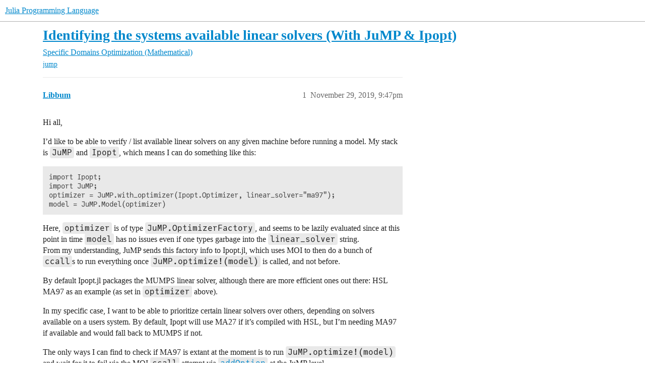

--- FILE ---
content_type: text/html; charset=utf-8
request_url: https://discourse.julialang.org/t/identifying-the-systems-available-linear-solvers-with-jump-ipopt/31675
body_size: 7315
content:
<!DOCTYPE html>
<html lang="en">
  <head>
    <meta charset="utf-8">
    <title>Identifying the systems available linear solvers (With JuMP &amp; Ipopt) - Optimization (Mathematical) - Julia Programming Language</title>
    <meta name="description" content="Hi all, 
I’d like to be able to verify / list available linear solvers on any given machine before running a model. My stack is JuMP and Ipopt, which means I can do something like this: 
import Ipopt; 
import JuMP; 
opti&amp;hellip;">
    <meta name="generator" content="Discourse 2026.1.0-latest - https://github.com/discourse/discourse version f8f53ac5e8e4348ae308fcddc078766463d5e5f3">
<link rel="icon" type="image/png" href="https://global.discourse-cdn.com/julialang/optimized/3X/5/2/52e282d46eadd4022c458057bb740061d8efad72_2_32x32.png">
<link rel="apple-touch-icon" type="image/png" href="https://global.discourse-cdn.com/julialang/optimized/3X/5/2/52e282d46eadd4022c458057bb740061d8efad72_2_180x180.png">
<meta name="theme-color" media="(prefers-color-scheme: light)" content="#fff">
<meta name="theme-color" media="(prefers-color-scheme: dark)" content="#111111">

<meta name="color-scheme" content="light dark">

<meta name="viewport" content="width=device-width, initial-scale=1.0, minimum-scale=1.0, viewport-fit=cover">
<link rel="canonical" href="https://discourse.julialang.org/t/identifying-the-systems-available-linear-solvers-with-jump-ipopt/31675" />


<link rel="search" type="application/opensearchdescription+xml" href="https://discourse.julialang.org/opensearch.xml" title="Julia Programming Language Search">

    
    <link href="https://sea2.discourse-cdn.com/julialang/stylesheets/color_definitions_light-default_-1_53_86601608b3c6a1235996eb3dbc127d6482fa06e5.css?__ws=discourse.julialang.org" media="(prefers-color-scheme: light)" rel="stylesheet" class="light-scheme"/><link href="https://sea2.discourse-cdn.com/julialang/stylesheets/color_definitions_dark-scheme_3_53_79a83c266a770792449f8394556810175a4d9c50.css?__ws=discourse.julialang.org" media="(prefers-color-scheme: dark)" rel="stylesheet" class="dark-scheme" data-scheme-id="3"/>

<link href="https://sea2.discourse-cdn.com/julialang/stylesheets/common_c538c527e0723f045c1ba973395f21cec7aad0ec.css?__ws=discourse.julialang.org" media="all" rel="stylesheet" data-target="common"  />

  <link href="https://sea2.discourse-cdn.com/julialang/stylesheets/mobile_c538c527e0723f045c1ba973395f21cec7aad0ec.css?__ws=discourse.julialang.org" media="(max-width: 39.99999rem)" rel="stylesheet" data-target="mobile"  />
  <link href="https://sea2.discourse-cdn.com/julialang/stylesheets/desktop_c538c527e0723f045c1ba973395f21cec7aad0ec.css?__ws=discourse.julialang.org" media="(min-width: 40rem)" rel="stylesheet" data-target="desktop"  />



    <link href="https://sea2.discourse-cdn.com/julialang/stylesheets/chat_c538c527e0723f045c1ba973395f21cec7aad0ec.css?__ws=discourse.julialang.org" media="all" rel="stylesheet" data-target="chat"  />
    <link href="https://sea2.discourse-cdn.com/julialang/stylesheets/checklist_c538c527e0723f045c1ba973395f21cec7aad0ec.css?__ws=discourse.julialang.org" media="all" rel="stylesheet" data-target="checklist"  />
    <link href="https://sea2.discourse-cdn.com/julialang/stylesheets/discourse-ai_c538c527e0723f045c1ba973395f21cec7aad0ec.css?__ws=discourse.julialang.org" media="all" rel="stylesheet" data-target="discourse-ai"  />
    <link href="https://sea2.discourse-cdn.com/julialang/stylesheets/discourse-akismet_c538c527e0723f045c1ba973395f21cec7aad0ec.css?__ws=discourse.julialang.org" media="all" rel="stylesheet" data-target="discourse-akismet"  />
    <link href="https://sea2.discourse-cdn.com/julialang/stylesheets/discourse-assign_c538c527e0723f045c1ba973395f21cec7aad0ec.css?__ws=discourse.julialang.org" media="all" rel="stylesheet" data-target="discourse-assign"  />
    <link href="https://sea2.discourse-cdn.com/julialang/stylesheets/discourse-cakeday_c538c527e0723f045c1ba973395f21cec7aad0ec.css?__ws=discourse.julialang.org" media="all" rel="stylesheet" data-target="discourse-cakeday"  />
    <link href="https://sea2.discourse-cdn.com/julialang/stylesheets/discourse-calendar_c538c527e0723f045c1ba973395f21cec7aad0ec.css?__ws=discourse.julialang.org" media="all" rel="stylesheet" data-target="discourse-calendar"  />
    <link href="https://sea2.discourse-cdn.com/julialang/stylesheets/discourse-data-explorer_c538c527e0723f045c1ba973395f21cec7aad0ec.css?__ws=discourse.julialang.org" media="all" rel="stylesheet" data-target="discourse-data-explorer"  />
    <link href="https://sea2.discourse-cdn.com/julialang/stylesheets/discourse-details_c538c527e0723f045c1ba973395f21cec7aad0ec.css?__ws=discourse.julialang.org" media="all" rel="stylesheet" data-target="discourse-details"  />
    <link href="https://sea2.discourse-cdn.com/julialang/stylesheets/discourse-github_c538c527e0723f045c1ba973395f21cec7aad0ec.css?__ws=discourse.julialang.org" media="all" rel="stylesheet" data-target="discourse-github"  />
    <link href="https://sea2.discourse-cdn.com/julialang/stylesheets/discourse-graphviz_c538c527e0723f045c1ba973395f21cec7aad0ec.css?__ws=discourse.julialang.org" media="all" rel="stylesheet" data-target="discourse-graphviz"  />
    <link href="https://sea2.discourse-cdn.com/julialang/stylesheets/discourse-lazy-videos_c538c527e0723f045c1ba973395f21cec7aad0ec.css?__ws=discourse.julialang.org" media="all" rel="stylesheet" data-target="discourse-lazy-videos"  />
    <link href="https://sea2.discourse-cdn.com/julialang/stylesheets/discourse-local-dates_c538c527e0723f045c1ba973395f21cec7aad0ec.css?__ws=discourse.julialang.org" media="all" rel="stylesheet" data-target="discourse-local-dates"  />
    <link href="https://sea2.discourse-cdn.com/julialang/stylesheets/discourse-math_c538c527e0723f045c1ba973395f21cec7aad0ec.css?__ws=discourse.julialang.org" media="all" rel="stylesheet" data-target="discourse-math"  />
    <link href="https://sea2.discourse-cdn.com/julialang/stylesheets/discourse-narrative-bot_c538c527e0723f045c1ba973395f21cec7aad0ec.css?__ws=discourse.julialang.org" media="all" rel="stylesheet" data-target="discourse-narrative-bot"  />
    <link href="https://sea2.discourse-cdn.com/julialang/stylesheets/discourse-policy_c538c527e0723f045c1ba973395f21cec7aad0ec.css?__ws=discourse.julialang.org" media="all" rel="stylesheet" data-target="discourse-policy"  />
    <link href="https://sea2.discourse-cdn.com/julialang/stylesheets/discourse-presence_c538c527e0723f045c1ba973395f21cec7aad0ec.css?__ws=discourse.julialang.org" media="all" rel="stylesheet" data-target="discourse-presence"  />
    <link href="https://sea2.discourse-cdn.com/julialang/stylesheets/discourse-solved_c538c527e0723f045c1ba973395f21cec7aad0ec.css?__ws=discourse.julialang.org" media="all" rel="stylesheet" data-target="discourse-solved"  />
    <link href="https://sea2.discourse-cdn.com/julialang/stylesheets/discourse-templates_c538c527e0723f045c1ba973395f21cec7aad0ec.css?__ws=discourse.julialang.org" media="all" rel="stylesheet" data-target="discourse-templates"  />
    <link href="https://sea2.discourse-cdn.com/julialang/stylesheets/discourse-topic-voting_c538c527e0723f045c1ba973395f21cec7aad0ec.css?__ws=discourse.julialang.org" media="all" rel="stylesheet" data-target="discourse-topic-voting"  />
    <link href="https://sea2.discourse-cdn.com/julialang/stylesheets/discourse-user-notes_c538c527e0723f045c1ba973395f21cec7aad0ec.css?__ws=discourse.julialang.org" media="all" rel="stylesheet" data-target="discourse-user-notes"  />
    <link href="https://sea2.discourse-cdn.com/julialang/stylesheets/footnote_c538c527e0723f045c1ba973395f21cec7aad0ec.css?__ws=discourse.julialang.org" media="all" rel="stylesheet" data-target="footnote"  />
    <link href="https://sea2.discourse-cdn.com/julialang/stylesheets/hosted-site_c538c527e0723f045c1ba973395f21cec7aad0ec.css?__ws=discourse.julialang.org" media="all" rel="stylesheet" data-target="hosted-site"  />
    <link href="https://sea2.discourse-cdn.com/julialang/stylesheets/poll_c538c527e0723f045c1ba973395f21cec7aad0ec.css?__ws=discourse.julialang.org" media="all" rel="stylesheet" data-target="poll"  />
    <link href="https://sea2.discourse-cdn.com/julialang/stylesheets/spoiler-alert_c538c527e0723f045c1ba973395f21cec7aad0ec.css?__ws=discourse.julialang.org" media="all" rel="stylesheet" data-target="spoiler-alert"  />
    <link href="https://sea2.discourse-cdn.com/julialang/stylesheets/chat_mobile_c538c527e0723f045c1ba973395f21cec7aad0ec.css?__ws=discourse.julialang.org" media="(max-width: 39.99999rem)" rel="stylesheet" data-target="chat_mobile"  />
    <link href="https://sea2.discourse-cdn.com/julialang/stylesheets/discourse-ai_mobile_c538c527e0723f045c1ba973395f21cec7aad0ec.css?__ws=discourse.julialang.org" media="(max-width: 39.99999rem)" rel="stylesheet" data-target="discourse-ai_mobile"  />
    <link href="https://sea2.discourse-cdn.com/julialang/stylesheets/discourse-assign_mobile_c538c527e0723f045c1ba973395f21cec7aad0ec.css?__ws=discourse.julialang.org" media="(max-width: 39.99999rem)" rel="stylesheet" data-target="discourse-assign_mobile"  />
    <link href="https://sea2.discourse-cdn.com/julialang/stylesheets/discourse-calendar_mobile_c538c527e0723f045c1ba973395f21cec7aad0ec.css?__ws=discourse.julialang.org" media="(max-width: 39.99999rem)" rel="stylesheet" data-target="discourse-calendar_mobile"  />
    <link href="https://sea2.discourse-cdn.com/julialang/stylesheets/discourse-solved_mobile_c538c527e0723f045c1ba973395f21cec7aad0ec.css?__ws=discourse.julialang.org" media="(max-width: 39.99999rem)" rel="stylesheet" data-target="discourse-solved_mobile"  />
    <link href="https://sea2.discourse-cdn.com/julialang/stylesheets/discourse-topic-voting_mobile_c538c527e0723f045c1ba973395f21cec7aad0ec.css?__ws=discourse.julialang.org" media="(max-width: 39.99999rem)" rel="stylesheet" data-target="discourse-topic-voting_mobile"  />
    <link href="https://sea2.discourse-cdn.com/julialang/stylesheets/chat_desktop_c538c527e0723f045c1ba973395f21cec7aad0ec.css?__ws=discourse.julialang.org" media="(min-width: 40rem)" rel="stylesheet" data-target="chat_desktop"  />
    <link href="https://sea2.discourse-cdn.com/julialang/stylesheets/discourse-ai_desktop_c538c527e0723f045c1ba973395f21cec7aad0ec.css?__ws=discourse.julialang.org" media="(min-width: 40rem)" rel="stylesheet" data-target="discourse-ai_desktop"  />
    <link href="https://sea2.discourse-cdn.com/julialang/stylesheets/discourse-topic-voting_desktop_c538c527e0723f045c1ba973395f21cec7aad0ec.css?__ws=discourse.julialang.org" media="(min-width: 40rem)" rel="stylesheet" data-target="discourse-topic-voting_desktop"  />
    <link href="https://sea2.discourse-cdn.com/julialang/stylesheets/poll_desktop_c538c527e0723f045c1ba973395f21cec7aad0ec.css?__ws=discourse.julialang.org" media="(min-width: 40rem)" rel="stylesheet" data-target="poll_desktop"  />

  <link href="https://sea2.discourse-cdn.com/julialang/stylesheets/common_theme_46_e517481b7a4b2010293c67fb0edb867838904b8c.css?__ws=discourse.julialang.org" media="all" rel="stylesheet" data-target="common_theme" data-theme-id="46" data-theme-name="discotoc"/>
<link href="https://sea2.discourse-cdn.com/julialang/stylesheets/common_theme_40_d96a29e65721cd765186fbf7d7fb696a5db25d34.css?__ws=discourse.julialang.org" media="all" rel="stylesheet" data-target="common_theme" data-theme-id="40" data-theme-name="easy footer"/>
<link href="https://sea2.discourse-cdn.com/julialang/stylesheets/common_theme_51_05c658cb418a65562ec832e2d32e60e40e06d581.css?__ws=discourse.julialang.org" media="all" rel="stylesheet" data-target="common_theme" data-theme-id="51" data-theme-name="juliamonofonts"/>
<link href="https://sea2.discourse-cdn.com/julialang/stylesheets/common_theme_44_af023fb779730a69f28c85f89c0bcf408baa4b85.css?__ws=discourse.julialang.org" media="all" rel="stylesheet" data-target="common_theme" data-theme-id="44" data-theme-name="wikified posts"/>
<link href="https://sea2.discourse-cdn.com/julialang/stylesheets/common_theme_53_32a7350cc91753b49ed080859867b3193b604527.css?__ws=discourse.julialang.org" media="all" rel="stylesheet" data-target="common_theme" data-theme-id="53" data-theme-name="julia default theme"/>
    
    <link href="https://sea2.discourse-cdn.com/julialang/stylesheets/desktop_theme_53_8c16cf81cbf37c3f9836e3e2d02fb9b63f547021.css?__ws=discourse.julialang.org" media="(min-width: 40rem)" rel="stylesheet" data-target="desktop_theme" data-theme-id="53" data-theme-name="julia default theme"/>

    
    <meta id="data-ga-universal-analytics" data-tracking-code="UA-28835595-5" data-json="{&quot;cookieDomain&quot;:&quot;auto&quot;}" data-auto-link-domains="">

  <script async src="https://www.googletagmanager.com/gtag/js?id=UA-28835595-5" nonce="i16CdDPFYhXVKFoyr3avKPMlA"></script>
  <script defer src="https://global.discourse-cdn.com/julialang/assets/google-universal-analytics-v4-ba0fc09a.br.js" data-discourse-entrypoint="google-universal-analytics-v4" nonce="i16CdDPFYhXVKFoyr3avKPMlA"></script>


        <link rel="alternate nofollow" type="application/rss+xml" title="RSS feed of &#39;Identifying the systems available linear solvers (With JuMP &amp; Ipopt)&#39;" href="https://discourse.julialang.org/t/identifying-the-systems-available-linear-solvers-with-jump-ipopt/31675.rss" />
    <meta property="og:site_name" content="Julia Programming Language" />
<meta property="og:type" content="website" />
<meta name="twitter:card" content="summary_large_image" />
<meta name="twitter:image" content="https://global.discourse-cdn.com/julialang/original/3X/4/d/4d76a1d8062ed9397f2f00f22abdd69926b51785.png" />
<meta property="og:image" content="https://global.discourse-cdn.com/julialang/original/3X/4/d/4d76a1d8062ed9397f2f00f22abdd69926b51785.png" />
<meta property="og:url" content="https://discourse.julialang.org/t/identifying-the-systems-available-linear-solvers-with-jump-ipopt/31675" />
<meta name="twitter:url" content="https://discourse.julialang.org/t/identifying-the-systems-available-linear-solvers-with-jump-ipopt/31675" />
<meta property="og:title" content="Identifying the systems available linear solvers (With JuMP &amp; Ipopt)" />
<meta name="twitter:title" content="Identifying the systems available linear solvers (With JuMP &amp; Ipopt)" />
<meta property="og:description" content="Hi all,  I’d like to be able to verify / list available linear solvers on any given machine before running a model. My stack is JuMP and Ipopt, which means I can do something like this:  import Ipopt;  import JuMP;  optimizer = JuMP.with_optimizer(Ipopt.Optimizer, linear_solver=&quot;ma97&quot;);  model = JuMP.Model(optimizer)  Here, optimizer is of type JuMP.OptimizerFactory, and seems to be lazily evaluated since at this point in time model has no issues even if one types garbage into the linear_solver ..." />
<meta name="twitter:description" content="Hi all,  I’d like to be able to verify / list available linear solvers on any given machine before running a model. My stack is JuMP and Ipopt, which means I can do something like this:  import Ipopt;  import JuMP;  optimizer = JuMP.with_optimizer(Ipopt.Optimizer, linear_solver=&quot;ma97&quot;);  model = JuMP.Model(optimizer)  Here, optimizer is of type JuMP.OptimizerFactory, and seems to be lazily evaluated since at this point in time model has no issues even if one types garbage into the linear_solver ..." />
<meta property="og:article:section" content="Specific Domains" />
<meta property="og:article:section:color" content="F1592A" />
<meta property="og:article:section" content="Optimization (Mathematical)" />
<meta property="og:article:section:color" content="F1592A" />
<meta property="og:article:tag" content="jump" />
<meta name="twitter:label1" value="Reading time" />
<meta name="twitter:data1" value="1 mins 🕑" />
<meta name="twitter:label2" value="Likes" />
<meta name="twitter:data2" value="1 ❤" />
<meta property="article:published_time" content="2019-11-29T21:47:10+00:00" />
<meta property="og:ignore_canonical" content="true" />


    <script type="application/ld+json">{"@context":"http://schema.org","@type":"QAPage","name":"Identifying the systems available linear solvers (With JuMP & Ipopt)","mainEntity":{"@type":"Question","name":"Identifying the systems available linear solvers (With JuMP & Ipopt)","text":"Hi all,\n\nI’d like to be able to verify / list available linear solvers on any given machine before running a model. My stack is JuMP and Ipopt, which means I can do something like this:\n\nimport Ipopt;\n\nimport JuMP;\n\noptimizer = JuMP.with_optimizer(Ipopt.Optimizer, linear_solver=&quot;ma97&quot;);\n\nmodel = JuM&hellip;","upvoteCount":0,"answerCount":1,"datePublished":"2019-11-29T21:47:09.920Z","author":{"@type":"Person","name":"Libbum","url":"https://discourse.julialang.org/u/Libbum"},"acceptedAnswer":{"@type":"Answer","text":"Thanks <a class=\"mention\" href=\"/u/odow\">@odow<\/a>. Just wanted to make sure I wasn’t doing something overtly complicated for no reason.\n\nFor completeness, here’s my final solution to this issue.\n\nfunction linearSolver(solver_name::String = &quot;ma97&quot;)\n\nprob = Ipopt.createProblem(1,[1.],[1.],1,[1.],[1.],1,1,sum,sum,sum,sum);\n\nIpopt.ad&hellip;","upvoteCount":0,"datePublished":"2019-12-01T12:03:11.051Z","url":"https://discourse.julialang.org/t/identifying-the-systems-available-linear-solvers-with-jump-ipopt/31675/3","author":{"@type":"Person","name":"Libbum","url":"https://discourse.julialang.org/u/Libbum"}}}}</script>
  </head>
  <body class="crawler ">
    
    <header>
  <a href="/">Julia Programming Language</a>
</header>

    <div id="main-outlet" class="wrap" role="main">
        <div id="topic-title">
    <h1>
      <a href="/t/identifying-the-systems-available-linear-solvers-with-jump-ipopt/31675">Identifying the systems available linear solvers (With JuMP &amp; Ipopt)</a>
    </h1>

      <div class="topic-category" itemscope itemtype="http://schema.org/BreadcrumbList">
          <span itemprop="itemListElement" itemscope itemtype="http://schema.org/ListItem">
            <a href="/c/domain/10" class="badge-wrapper bullet" itemprop="item">
              <span class='badge-category-bg' style='background-color: #F1592A'></span>
              <span class='badge-category clear-badge'>
                <span class='category-name' itemprop='name'>Specific Domains</span>
              </span>
            </a>
            <meta itemprop="position" content="1" />
          </span>
          <span itemprop="itemListElement" itemscope itemtype="http://schema.org/ListItem">
            <a href="/c/domain/opt/13" class="badge-wrapper bullet" itemprop="item">
              <span class='badge-category-bg' style='background-color: #F1592A'></span>
              <span class='badge-category clear-badge'>
                <span class='category-name' itemprop='name'>Optimization (Mathematical)</span>
              </span>
            </a>
            <meta itemprop="position" content="2" />
          </span>
      </div>

      <div class="topic-category">
        <div class='discourse-tags list-tags'>
            <a href='https://discourse.julialang.org/tag/jump' class='discourse-tag' rel="tag">jump</a>
        </div>
      </div>
  </div>

  

    <div itemscope itemtype='http://schema.org/DiscussionForumPosting'>
      <meta itemprop='headline' content='Identifying the systems available linear solvers (With JuMP &amp; Ipopt)'>
      <link itemprop='url' href='https://discourse.julialang.org/t/identifying-the-systems-available-linear-solvers-with-jump-ipopt/31675'>
      <meta itemprop='datePublished' content='2019-11-29T21:47:09Z'>
        <meta itemprop='articleSection' content='Optimization (Mathematical)'>
      <meta itemprop='keywords' content='jump'>
      <div itemprop='publisher' itemscope itemtype="http://schema.org/Organization">
        <meta itemprop='name' content='The Julia Programming Language Project'>
          <div itemprop='logo' itemscope itemtype="http://schema.org/ImageObject">
            <meta itemprop='url' content='https://global.discourse-cdn.com/julialang/original/3X/1/2/12829a7ba92b924d4ce81099cbf99785bee9b405.png'>
          </div>
      </div>


          <div id='post_1'  class='topic-body crawler-post'>
            <div class='crawler-post-meta'>
              <span class="creator" itemprop="author" itemscope itemtype="http://schema.org/Person">
                <a itemprop="url" rel='nofollow' href='https://discourse.julialang.org/u/Libbum'><span itemprop='name'>Libbum</span></a>
                
              </span>

                <link itemprop="mainEntityOfPage" href="https://discourse.julialang.org/t/identifying-the-systems-available-linear-solvers-with-jump-ipopt/31675">


              <span class="crawler-post-infos">
                  <time  datetime='2019-11-29T21:47:10Z' class='post-time'>
                    November 29, 2019,  9:47pm
                  </time>
                  <meta itemprop='dateModified' content='2019-11-30T13:57:06Z'>
              <span itemprop='position'>1</span>
              </span>
            </div>
            <div class='post' itemprop='text'>
              <p>Hi all,</p>
<p>I’d like to be able to verify / list available linear solvers on any given machine before running a model. My stack is <code>JuMP</code> and <code>Ipopt</code>, which means I can do something like this:</p>
<pre><code class="lang-julia">import Ipopt; 
import JuMP; 
optimizer = JuMP.with_optimizer(Ipopt.Optimizer, linear_solver="ma97"); 
model = JuMP.Model(optimizer)
</code></pre>
<p>Here, <code>optimizer</code> is of type <code>JuMP.OptimizerFactory</code>, and seems to be lazily evaluated since at this point in time <code>model</code> has no issues even if one types garbage into the <code>linear_solver</code> string.<br>
From my understanding, JuMP sends this factory info to Ipopt.jl, which uses MOI to then do a bunch of <code>ccall</code>s to run everything once <code>JuMP.optimize!(model)</code> is called, and not before.</p>
<p>By default Ipopt.jl packages the MUMPS linear solver, although there are more efficient ones out there: HSL MA97 as an example (as set in <code>optimizer</code> above).</p>
<p>In my specific case, I want to be able to prioritize certain linear solvers over others, depending on solvers available on a users system. By default, Ipopt will use MA27 if it’s compiled with HSL, but I’m needing MA97 if available and would fall back to MUMPS if not.</p>
<p>The only ways I can find to check if MA97 is extant at the moment is to run <code>JuMP.optimize!(model)</code> and wait for it to fail via the MOI <code>ccall</code> attempt via <a href="https://github.com/JuliaOpt/Ipopt.jl/blob/085b0177de3042c4a9b965e6f70cd61c2b5c22a5/src/Ipopt.jl#L247-L259" rel="noopener nofollow ugc"><code>addOption</code></a> at the JuMP level.</p>
<p>Which ultimately could be simplified to invoking something at the Ipopt.jl level by building some dummy <code>IpoptProblem</code> and capture the error:</p>
<pre><code class="lang-julia">prob = Ipopt.createProblem(1,[1.],[1.],1,[1.],[1.],1,1,sum,sum,sum,sum);
try 
    Ipopt.addOption(prob, "linear_solver", "ma97")
    println("HSL installed")
catch 
    println("Use MUMPS")
end
</code></pre>
<p>Is there a cleaner way to do this at all that I’ve just overlooked? This of course gets pretty messy if I want a list of installed solvers rather than just one check and a fallback.</p>
<hr>
<p><strong>Update:</strong> as a followup - I’ve realized this solution isn’t even enough. The <code>addOption</code> call will pass so long as it is possible to be accepted in Ipopt’s settings here. For example, I don’t have “pardiso” installed, but I won’t receive an error at this point if I try to test with it. Thus I need to actually call <code>Ipopt.solveProblem(prob)</code> as well and capture on that output instead.</p>
            </div>

            <div itemprop="interactionStatistic" itemscope itemtype="http://schema.org/InteractionCounter">
              <meta itemprop="interactionType" content="http://schema.org/LikeAction"/>
              <meta itemprop="userInteractionCount" content="0" />
              <span class='post-likes'></span>
            </div>


            
          </div>
          <div id='post_2' itemprop='comment' itemscope itemtype='http://schema.org/Comment' class='topic-body crawler-post'>
            <div class='crawler-post-meta'>
              <span class="creator" itemprop="author" itemscope itemtype="http://schema.org/Person">
                <a itemprop="url" rel='nofollow' href='https://discourse.julialang.org/u/odow'><span itemprop='name'>odow</span></a>
                
              </span>



              <span class="crawler-post-infos">
                  <time itemprop='datePublished' datetime='2019-11-30T18:23:58Z' class='post-time'>
                    November 30, 2019,  6:23pm
                  </time>
                  <meta itemprop='dateModified' content='2019-11-30T18:23:58Z'>
              <span itemprop='position'>2</span>
              </span>
            </div>
            <div class='post' itemprop='text'>
              <p>I’m not sure there is a good solution. Trying to solve the dummy model via the low-level interface is probably the easiest way forward.</p>
            </div>

            <div itemprop="interactionStatistic" itemscope itemtype="http://schema.org/InteractionCounter">
              <meta itemprop="interactionType" content="http://schema.org/LikeAction"/>
              <meta itemprop="userInteractionCount" content="0" />
              <span class='post-likes'></span>
            </div>


            
          </div>
          <div id='post_3' itemprop='comment' itemscope itemtype='http://schema.org/Comment' class='topic-body crawler-post'>
            <div class='crawler-post-meta'>
              <span class="creator" itemprop="author" itemscope itemtype="http://schema.org/Person">
                <a itemprop="url" rel='nofollow' href='https://discourse.julialang.org/u/Libbum'><span itemprop='name'>Libbum</span></a>
                
              </span>



              <span class="crawler-post-infos">
                  <time itemprop='datePublished' datetime='2019-12-01T12:03:11Z' class='post-time'>
                    December 1, 2019, 12:03pm
                  </time>
                  <meta itemprop='dateModified' content='2019-12-01T16:55:00Z'>
              <span itemprop='position'>3</span>
              </span>
            </div>
            <div class='post' itemprop='text'>
              <p>Thanks <a class="mention" href="/u/odow">@odow</a>. Just wanted to make sure I wasn’t doing something overtly complicated for no reason.</p>
<p>For completeness, here’s my final solution to this issue.</p>
<pre data-code-wrap="juila"><code class="lang-nohighlight">function linearSolver(solver_name::String = "ma97")
    prob = Ipopt.createProblem(1,[1.],[1.],1,[1.],[1.],1,1,sum,sum,sum,sum);
    Ipopt.addOption(prob, "sb", "yes");
    Ipopt.addOption(prob, "print_level", 0);
    # Initially, we must check that coinhsl is installed at all if we want a HSL solver.
    # If not, Ipopt will default to try and find any dynamically linked libhsl. If it
    # cannot find one it will hard panic and we can't capture that failure.
    if occursin("ma", solver_name)
        Ipopt.addOption(prob, "linear_solver", "ma27");
        try
            # No HSL was found on the system, we return with fallback.
            return runLinearSolverCheck(prob, solver_name)
        catch
            #Continue, we have access to at least some version of HSL
        end
    end
    try
        # Outer try will fail if solver string is not in the list of
        # possible Ipopt solvers.
        # For now that's ma27, ma57, ma77, ma86, ma97, pardiso, wsmp, mumps, custom
        Ipopt.addOption(prob, "linear_solver", solver_name);
        try
            # Inner try attempts to run the dummy program and will crash because
            # the dummy is malformed.
            # No error code will be returned if the solver is extant, and an Invalid_Option
            # if the library is not found.
            runLinearSolverCheck(prob, solver_name)
        catch
            # We can use the requested solver.
            solver_name
        end
    catch
        "mumps"
    end
end

function runLinearSolverCheck(prob::IpoptProblem, solver_name::String)
    result_code = Ipopt.solveProblem(prob);
    if Ipopt.ApplicationReturnStatus[result_code] == :Invalid_Option
        @info "Unable to set linear_solver = $(solver_name), defaulting to MUMPS."
        return "mumps"
    else
        error("Attempts to identify linear solvers on system returned unexpected results.");
    end
end
</code></pre>
<p>Linear solvers installed on my system: ma*, mumps. Missing pardiso, wsmp.</p>
<pre data-code-wrap="juliarepl"><code class="lang-nohighlight">julia&gt; linearSolver()
"ma97"

julia&gt; linearSolver("ma27")
"ma27"

julia&gt; linearSolver("pardiso")
┌ Warning: Unable to set linear_solver = pardiso, defaulting to MUMPS.
└ @ LS ~/testing/src/ls.jl:56
"mumps"

julia&gt; linearSolver("mumps")
"mumps"
</code></pre>
            </div>

            <div itemprop="interactionStatistic" itemscope itemtype="http://schema.org/InteractionCounter">
              <meta itemprop="interactionType" content="http://schema.org/LikeAction"/>
              <meta itemprop="userInteractionCount" content="0" />
              <span class='post-likes'></span>
            </div>


            
          </div>
          <div id='post_4' itemprop='comment' itemscope itemtype='http://schema.org/Comment' class='topic-body crawler-post'>
            <div class='crawler-post-meta'>
              <span class="creator" itemprop="author" itemscope itemtype="http://schema.org/Person">
                <a itemprop="url" rel='nofollow' href='https://discourse.julialang.org/u/miles.lubin'><span itemprop='name'>miles.lubin</span></a>
                
              </span>



              <span class="crawler-post-infos">
                  <time itemprop='datePublished' datetime='2019-12-01T14:50:53Z' class='post-time'>
                    December 1, 2019,  2:50pm
                  </time>
                  <meta itemprop='dateModified' content='2019-12-01T14:50:53Z'>
              <span itemprop='position'>4</span>
              </span>
            </div>
            <div class='post' itemprop='text'>
              <p>This is a good question for the <a href="https://list.coin-or.org/mailman/listinfo/ipopt">Ipopt mailing list</a>. If Ipopt has an API for this, we can use it. If not, then your solution is the best that one can do.</p>
            </div>

            <div itemprop="interactionStatistic" itemscope itemtype="http://schema.org/InteractionCounter">
              <meta itemprop="interactionType" content="http://schema.org/LikeAction"/>
              <meta itemprop="userInteractionCount" content="1" />
              <span class='post-likes'>1 Like</span>
            </div>


            
          </div>
          <div id='post_5' itemprop='comment' itemscope itemtype='http://schema.org/Comment' class='topic-body crawler-post'>
            <div class='crawler-post-meta'>
              <span class="creator" itemprop="author" itemscope itemtype="http://schema.org/Person">
                <a itemprop="url" rel='nofollow' href='https://discourse.julialang.org/u/pjssilva'><span itemprop='name'>pjssilva</span></a>
                
              </span>



              <span class="crawler-post-infos">
                  <time itemprop='datePublished' datetime='2020-05-23T21:48:37Z' class='post-time'>
                    May 23, 2020,  9:48pm
                  </time>
                  <meta itemprop='dateModified' content='2020-05-23T21:48:37Z'>
              <span itemprop='position'>5</span>
              </span>
            </div>
            <div class='post' itemprop='text'>
              <p>Libbum, can I use your code? How it is licensed? I need to do something like this in a code I am writing.</p>
            </div>

            <div itemprop="interactionStatistic" itemscope itemtype="http://schema.org/InteractionCounter">
              <meta itemprop="interactionType" content="http://schema.org/LikeAction"/>
              <meta itemprop="userInteractionCount" content="0" />
              <span class='post-likes'></span>
            </div>


            
          </div>
          <div id='post_6' itemprop='comment' itemscope itemtype='http://schema.org/Comment' class='topic-body crawler-post'>
            <div class='crawler-post-meta'>
              <span class="creator" itemprop="author" itemscope itemtype="http://schema.org/Person">
                <a itemprop="url" rel='nofollow' href='https://discourse.julialang.org/u/Libbum'><span itemprop='name'>Libbum</span></a>
                
              </span>



              <span class="crawler-post-infos">
                  <time itemprop='datePublished' datetime='2020-05-24T11:12:57Z' class='post-time'>
                    May 24, 2020, 11:12am
                  </time>
                  <meta itemprop='dateModified' content='2020-05-24T11:12:57Z'>
              <span itemprop='position'>6</span>
              </span>
            </div>
            <div class='post' itemprop='text'>
              <p>Yes, certainly! You can find everything I currently use in <a href="https://github.com/Libbum/DICE.jl/blob/59b8c3c4419fab362a0fd29b1d4fe6052e2f5d1f/src/DICE.jl#L41-L93" rel="noopener nofollow ugc"><code>DICE.jl</code></a>, which is MIT licensed.</p>
            </div>

            <div itemprop="interactionStatistic" itemscope itemtype="http://schema.org/InteractionCounter">
              <meta itemprop="interactionType" content="http://schema.org/LikeAction"/>
              <meta itemprop="userInteractionCount" content="0" />
              <span class='post-likes'></span>
            </div>


            
          </div>
    </div>


    <div id="related-topics" class="more-topics__list " role="complementary" aria-labelledby="related-topics-title">
  <h3 id="related-topics-title" class="more-topics__list-title">
    Related topics
  </h3>
  <div class="topic-list-container" itemscope itemtype='http://schema.org/ItemList'>
    <meta itemprop='itemListOrder' content='http://schema.org/ItemListOrderDescending'>
    <table class='topic-list'>
      <thead>
        <tr>
          <th>Topic</th>
          <th></th>
          <th class="replies">Replies</th>
          <th class="views">Views</th>
          <th>Activity</th>
        </tr>
      </thead>
      <tbody>
          <tr class="topic-list-item" id="topic-list-item-40583">
            <td class="main-link" itemprop='itemListElement' itemscope itemtype='http://schema.org/ListItem'>
              <meta itemprop='position' content='1'>
              <span class="link-top-line">
                <a itemprop='url' href='https://discourse.julialang.org/t/needs-help-on-ipopt-coinhsl-installation/40583' class='title raw-link raw-topic-link'>Needs help on [IPOPT + coinhsl] installation</a>
              </span>
              <div class="link-bottom-line">
                  <a href='/c/domain/opt/13' class='badge-wrapper bullet'>
                    <span class='badge-category-bg' style='background-color: #F1592A'></span>
                    <span class='badge-category clear-badge'>
                      <span class='category-name'>Optimization (Mathematical)</span>
                    </span>
                  </a>
                  <div class="discourse-tags">
                  </div>
              </div>
            </td>
            <td class="replies">
              <span class='posts' title='posts'>5</span>
            </td>
            <td class="views">
              <span class='views' title='views'>1941</span>
            </td>
            <td>
              March 26, 2021
            </td>
          </tr>
          <tr class="topic-list-item" id="topic-list-item-35394">
            <td class="main-link" itemprop='itemListElement' itemscope itemtype='http://schema.org/ListItem'>
              <meta itemprop='position' content='2'>
              <span class="link-top-line">
                <a itemprop='url' href='https://discourse.julialang.org/t/specifying-gurobi-or-other-linear-solvers-instead-of-numps-in-ipopt/35394' class='title raw-link raw-topic-link'>Specifying Gurobi or other linear solvers instead of NUMPS in Ipopt</a>
              </span>
              <div class="link-bottom-line">
                  <a href='/c/usage/6' class='badge-wrapper bullet'>
                    <span class='badge-category-bg' style='background-color: #3AB54A'></span>
                    <span class='badge-category clear-badge'>
                      <span class='category-name'>General Usage</span>
                    </span>
                  </a>
                  <div class="discourse-tags">
                  </div>
              </div>
            </td>
            <td class="replies">
              <span class='posts' title='posts'>1</span>
            </td>
            <td class="views">
              <span class='views' title='views'>565</span>
            </td>
            <td>
              March 2, 2020
            </td>
          </tr>
          <tr class="topic-list-item" id="topic-list-item-22426">
            <td class="main-link" itemprop='itemListElement' itemscope itemtype='http://schema.org/ListItem'>
              <meta itemprop='position' content='3'>
              <span class="link-top-line">
                <a itemprop='url' href='https://discourse.julialang.org/t/trying-to-use-another-solver-with-ipopt-jl-besides-mumps/22426' class='title raw-link raw-topic-link'>Trying to use another solver with Ipopt.jl besides Mumps</a>
              </span>
              <div class="link-bottom-line">
                  <a href='/c/domain/opt/13' class='badge-wrapper bullet'>
                    <span class='badge-category-bg' style='background-color: #F1592A'></span>
                    <span class='badge-category clear-badge'>
                      <span class='category-name'>Optimization (Mathematical)</span>
                    </span>
                  </a>
                  <div class="discourse-tags">
                  </div>
              </div>
            </td>
            <td class="replies">
              <span class='posts' title='posts'>0</span>
            </td>
            <td class="views">
              <span class='views' title='views'>931</span>
            </td>
            <td>
              March 27, 2019
            </td>
          </tr>
          <tr class="topic-list-item" id="topic-list-item-94695">
            <td class="main-link" itemprop='itemListElement' itemscope itemtype='http://schema.org/ListItem'>
              <meta itemprop='position' content='4'>
              <span class="link-top-line">
                <a itemprop='url' href='https://discourse.julialang.org/t/library-loading-failure-when-using-ipopt-through-jump/94695' class='title raw-link raw-topic-link'>Library loading failure when using Ipopt through JuMP</a>
              </span>
              <div class="link-bottom-line">
                  <a href='/c/domain/opt/13' class='badge-wrapper bullet'>
                    <span class='badge-category-bg' style='background-color: #F1592A'></span>
                    <span class='badge-category clear-badge'>
                      <span class='category-name'>Optimization (Mathematical)</span>
                    </span>
                  </a>
                  <div class="discourse-tags">
                  </div>
              </div>
            </td>
            <td class="replies">
              <span class='posts' title='posts'>3</span>
            </td>
            <td class="views">
              <span class='views' title='views'>550</span>
            </td>
            <td>
              February 16, 2023
            </td>
          </tr>
          <tr class="topic-list-item" id="topic-list-item-21099">
            <td class="main-link" itemprop='itemListElement' itemscope itemtype='http://schema.org/ListItem'>
              <meta itemprop='position' content='5'>
              <span class="link-top-line">
                <a itemprop='url' href='https://discourse.julialang.org/t/jump-0-19-ipopt-optimizer-and-ma57/21099' class='title raw-link raw-topic-link'>JuMP 0.19, Ipopt.Optimizer and MA57</a>
              </span>
              <div class="link-bottom-line">
                  <a href='/c/first-steps/8' class='badge-wrapper bullet'>
                    <span class='badge-category-bg' style='background-color: #652D90'></span>
                    <span class='badge-category clear-badge'>
                      <span class='category-name'>New to Julia</span>
                    </span>
                  </a>
                  <div class="discourse-tags">
                  </div>
              </div>
            </td>
            <td class="replies">
              <span class='posts' title='posts'>0</span>
            </td>
            <td class="views">
              <span class='views' title='views'>492</span>
            </td>
            <td>
              February 22, 2019
            </td>
          </tr>
      </tbody>
    </table>
  </div>
</div>





    </div>
    <footer class="container wrap">
  <nav class='crawler-nav'>
    <ul>
      <li itemscope itemtype='http://schema.org/SiteNavigationElement'>
        <span itemprop='name'>
          <a href='/' itemprop="url">Home </a>
        </span>
      </li>
      <li itemscope itemtype='http://schema.org/SiteNavigationElement'>
        <span itemprop='name'>
          <a href='/categories' itemprop="url">Categories </a>
        </span>
      </li>
      <li itemscope itemtype='http://schema.org/SiteNavigationElement'>
        <span itemprop='name'>
          <a href='/guidelines' itemprop="url">Guidelines </a>
        </span>
      </li>
        <li itemscope itemtype='http://schema.org/SiteNavigationElement'>
          <span itemprop='name'>
            <a href='/tos' itemprop="url">Terms of Service </a>
          </span>
        </li>
        <li itemscope itemtype='http://schema.org/SiteNavigationElement'>
          <span itemprop='name'>
            <a href='/privacy' itemprop="url">Privacy Policy </a>
          </span>
        </li>
    </ul>
  </nav>
  <p class='powered-by-link'>Powered by <a href="https://www.discourse.org">Discourse</a>, best viewed with JavaScript enabled</p>
</footer>

    
    
  </body>
  
</html>
